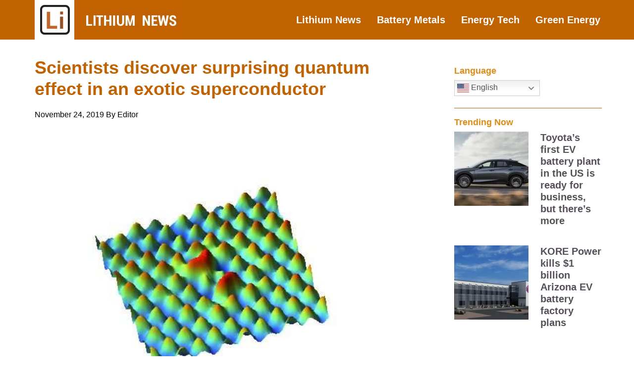

--- FILE ---
content_type: text/css;charset=UTF-8
request_url: https://lithium-news.com/dpp-custom-styles-f8b7c698e1ef5414d7a44988fecbf2a0?ver=6.9
body_size: 1174
content:
/*
	Genesis Design Palette Pro v1.4.1
	CSS generated Fri, 07 May 2021 22:34:40 +0000
*/
body.gppro-custom {background-color:#fff;color:#000}body.gppro-custom a {color:#9a4e00}body.gppro-custom a:hover {color:#000}body.gppro-custom a:focus {color:#000}body.gppro-custom .site-header {background-color:#c16200}body.gppro-custom .site-header .wrap {padding-bottom:0;padding-left:30px;padding-top:0}body.gppro-custom .header-widget-area .widget .nav-header a {background-color:#c16200;color:#fff}body.gppro-custom .header-widget-area .widget .nav-header a:hover {background-color:#c16200;color:#564e58}body.gppro-custom .header-widget-area .widget .nav-header a:focus {background-color:#c16200;color:#564e58}body.gppro-custom .nav-header a {font-size:20px;padding:0 28px 0 0}body.gppro-custom .header-widget-area .widget .widget-title {color:#fff;font-style:normal;margin-bottom:0;text-align:right}body.gppro-custom .header-widget-area .widget {color:#fff}body.gppro-custom .header-widget-area .widget a {color:#564e58}body.gppro-custom .header-widget-area .widget a:hover {color:#333}body.gppro-custom .header-widget-area .widget a:focus {color:#333}body.gppro-custom .nav-primary {background-color:#252627}body.gppro-custom .nav-primary .genesis-nav-menu > .menu-item > a:hover {background-color:#333;color:#564e58}body.gppro-custom .nav-primary .genesis-nav-menu > .menu-item > a:focus {background-color:#333;color:#564e58}body.gppro-custom .nav-primary .genesis-nav-menu > .current-menu-item > a:hover {background-color:#333;color:#564e58}body.gppro-custom .nav-primary .genesis-nav-menu > .current-menu-item > a:focus {background-color:#333;color:#564e58}body.gppro-custom .nav-primary .genesis-nav-menu > .current-menu-item > a {color:#564e58}body.gppro-custom .nav-primary .genesis-nav-menu > .menu-item > a {padding-bottom:10px;padding-top:10px}body.gppro-custom .nav-primary .genesis-nav-menu .sub-menu a:hover {background-color:#fff;color:#e5554e}body.gppro-custom .nav-primary .genesis-nav-menu .sub-menu a:focus {background-color:#fff;color:#e5554e}body.gppro-custom .nav-primary .genesis-nav-menu .sub-menu .current-menu-item > a:hover {background-color:#fff;color:#e5554e}body.gppro-custom .nav-primary .genesis-nav-menu .sub-menu .current-menu-item > a:focus {background-color:#fff;color:#e5554e}body.gppro-custom .nav-primary .genesis-nav-menu .sub-menu a {padding-bottom:10px;padding-top:10px}body.gppro-custom .nav-secondary .genesis-nav-menu > .menu-item > a:hover {background-color:#fff;color:#564e58}body.gppro-custom .nav-secondary .genesis-nav-menu > .menu-item > a:focus {background-color:#fff;color:#564e58}body.gppro-custom .nav-secondary .genesis-nav-menu > .menu-item > a {color:#000;padding-bottom:29px;padding-top:40px}body.gppro-custom .nav-secondary .genesis-nav-menu > .current-menu-item > a:hover {background-color:#fff;color:#564e58}body.gppro-custom .nav-secondary .genesis-nav-menu > .current-menu-item > a:focus {background-color:#fff;color:#564e58}body.gppro-custom .nav-secondary .genesis-nav-menu > .current-menu-item > a {color:#564e58}body.gppro-custom .nav-secondary .genesis-nav-menu .sub-menu a:hover {background-color:#fff;color:#e5554e}body.gppro-custom .nav-secondary .genesis-nav-menu .sub-menu a:focus {background-color:#fff;color:#e5554e}body.gppro-custom .nav-secondary .genesis-nav-menu .sub-menu .current-menu-item > a:hover {background-color:#fff;color:#e5554e}body.gppro-custom .nav-secondary .genesis-nav-menu .sub-menu .current-menu-item > a:focus {background-color:#fff;color:#e5554e}body.gppro-custom .nav-secondary .genesis-nav-menu .sub-menu a {border-width:0}body.gppro-custom .site-inner {padding-top:25px}body.gppro-custom .content > .entry {margin-bottom:10px;padding-bottom:10px;padding-top:10px}body.gppro-custom .entry-header .entry-title a {color:#9a4e00}body.gppro-custom .entry-header .entry-title a:hover {color:#564e58}body.gppro-custom .entry-header .entry-title a:focus {color:#564e58}body.gppro-custom .entry-header .entry-title {margin-bottom:18px}body.gppro-custom .entry-header .entry-meta .entry-author a:hover {color:#333}body.gppro-custom .entry-header .entry-meta .entry-author a:focus {color:#333}body.gppro-custom .entry-header .entry-meta .entry-comments-link a:hover {color:#333}body.gppro-custom .entry-header .entry-meta .entry-comments-link a:focus {color:#333}body.gppro-custom .content > .entry .entry-content a {color:#1e73be}body.gppro-custom .content > .entry .entry-content a:hover {color:#9a4e00}body.gppro-custom .content > .entry .entry-content a:focus {color:#9a4e00}body.gppro-custom .entry-footer .entry-categories a {color:#564e58}body.gppro-custom .entry-footer .entry-categories a:hover {color:#333}body.gppro-custom .entry-footer .entry-categories a:focus {color:#333}body.gppro-custom .entry-footer .entry-tags a {color:#564e58}body.gppro-custom .entry-footer .entry-tags a:hover {color:#333}body.gppro-custom .entry-footer .entry-tags a:focus {color:#333}body.gppro-custom .entry-footer .entry-meta {border-top-color:#e0e0e0}body.gppro-custom .entry-content a.more-link {color:#564e58}body.gppro-custom .entry-content a.more-link:hover {color:#333}body.gppro-custom .entry-content a.more-link:focus {color:#333}body.gppro-custom .breadcrumb a:hover {color:#333}body.gppro-custom .breadcrumb a:focus {color:#333}body.gppro-custom .breadcrumb {font-weight:400}body.gppro-custom .pagination a {color:#000}body.gppro-custom .pagination a:hover {color:#564e58}body.gppro-custom .pagination a:focus {color:#564e58}body.gppro-custom .author-box {margin-bottom:0;padding-bottom:0;padding-top:0}body.gppro-custom .author-box-content a:hover {color:#333}body.gppro-custom .author-box-content a:focus {color:#333}body.gppro-custom .comment-list li {margin-top:32px}body.gppro-custom .comment-author a:hover {color:#333}body.gppro-custom .comment-author a:focus {color:#333}body.gppro-custom .comment-meta a:hover {color:#333}body.gppro-custom .comment-meta a:focus {color:#333}body.gppro-custom .comment-content a:hover {color:#e5554e}body.gppro-custom .comment-content a:focus {color:#e5554e}body.gppro-custom a.comment-reply-link:hover {color:#333}body.gppro-custom a.comment-reply-link:focus {color:#333}body.gppro-custom .entry-pings {padding-bottom:40px}body.gppro-custom .entry-pings .comment-author a:hover {color:#333}body.gppro-custom .entry-pings .comment-author a:focus {color:#333}body.gppro-custom .entry-pings .comment-metadata a:hover {color:#333}body.gppro-custom .entry-pings .comment-metadata a:focus {color:#333}body.gppro-custom p.comment-notes a:hover {color:#333}body.gppro-custom p.logged-in-as a:hover {color:#333}body.gppro-custom p.comment-notes a:focus {color:#333}body.gppro-custom p.logged-in-as a:focus {color:#333}body.gppro-custom .comment-respond input[type="text"]:focus {background-color:#fff;border-color:#999}body.gppro-custom .comment-respond input[type="email"]:focus {background-color:#fff;border-color:#999}body.gppro-custom .comment-respond input[type="url"]:focus {background-color:#fff;border-color:#999}body.gppro-custom .comment-respond textarea:focus {background-color:#fff;border-color:#999}body.gppro-custom .comment-respond input#submit:hover {background-color:#e5554e;color:#fff}body.gppro-custom .comment-respond input#submit:focus {background-color:#e5554e;color:#fff}body.gppro-custom .sidebar .widget {font-weight:400;margin-bottom:0;margin-top:8px;padding:25px 25px 16px}body.gppro-custom .sidebar .widget .widget-title {color:#dd8d16;font-style:normal;text-align:left}body.gppro-custom .sidebar .widget a {color:#564e58}body.gppro-custom .sidebar .widget a:hover {color:#333}body.gppro-custom .sidebar .widget a:focus {color:#333}body.gppro-custom .footer-widgets {background-color:#9a4e00;padding:25px 10px 40px}body.gppro-custom .footer-widgets .widget {background-color:#9a4e00;color:#fff;padding-bottom:40px}body.gppro-custom .footer-widgets .widget .widget-title {color:#252627;font-style:normal;margin-bottom:30px;text-align:left}body.gppro-custom .footer-widgets .widget a {color:#fff}body.gppro-custom .footer-widgets .widget a:hover {color:#564e58}body.gppro-custom .footer-widgets .widget a:focus {color:#564e58}body.gppro-custom .site-footer {background-color:#9a4e00;padding-bottom:0;padding-top:0}body.gppro-custom .site-footer p {color:#fff}body.gppro-custom .site-footer p a {color:#cd8132}body.gppro-custom .site-footer p a:hover {color:#cd8132}body.gppro-custom .site-footer p a:focus {color:#cd8132}